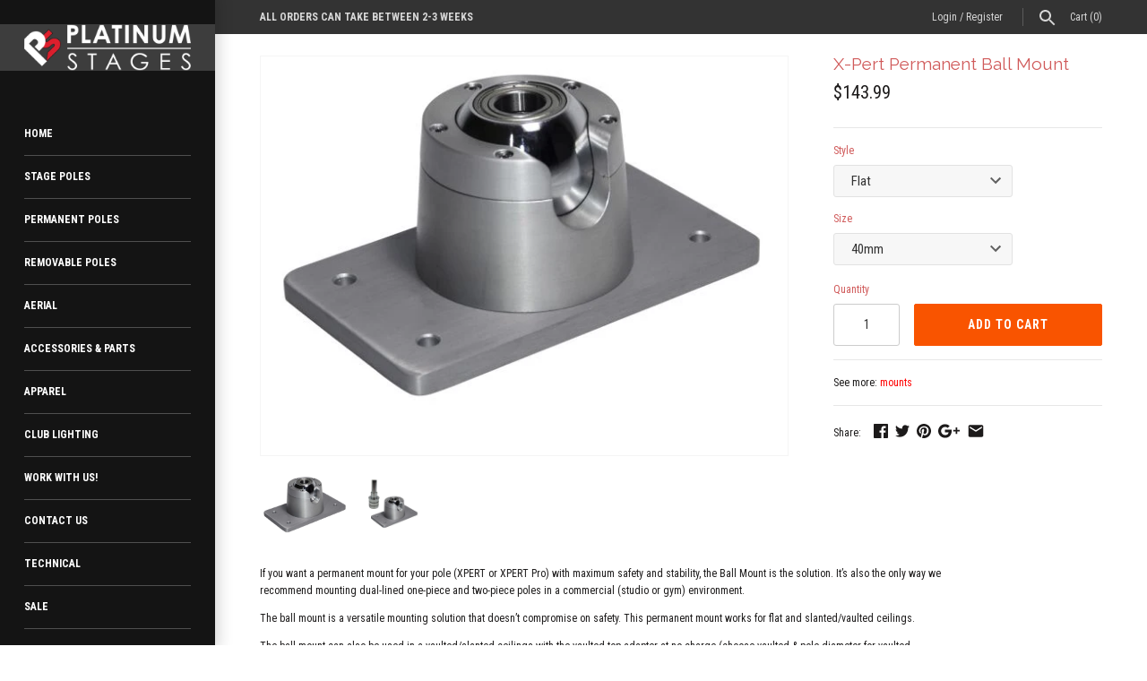

--- FILE ---
content_type: text/html; charset=utf-8
request_url: https://platinumstages.com/products/x-pert-ball-mount
body_size: 18902
content:
<!doctype html>
<html lang="en" class="no-js">
<head>
  <!-- Masonry v3.1.0 -->
  <meta charset="UTF-8">
  <meta http-equiv="X-UA-Compatible" content="IE=edge,chrome=1">
  <meta name="viewport" content="width=device-width, initial-scale=1.0" />
  <meta name="theme-color" content="#3d3d3d">
  
  

  <title>
    X-Pert Permanent Ball Mount &ndash; Platinum Stages
  </title>
  
  <meta name="description" content="If you want a permanent mount for your pole (XPERT or XPERT Pro) with maximum safety and stability, the Ball Mount is the solution. It’s also the only way we recommend mounting dual-lined one-piece and two-piece poles in a commercial (studio or gym) environment. The ball mount is a versatile mounting solution that does" />
  
  <link rel="canonical" href="https://platinumstages.com/products/x-pert-ball-mount" />

      
    <meta property="og:site_name" content="Platinum Stages" />
    
        <meta property="og:image" content="http://platinumstages.com/cdn/shop/products/x-pertvaultedballmountweb_medium.jpg?v=1585854320" />
        <meta property="og:description" content="If you want a permanent mount for your pole (XPERT or XPERT Pro) with maximum safety and stability, the Ball..." />
        <meta property="og:title" content="X-Pert Permanent Ball Mount - Platinum Stages" />
        <meta property="og:type" content="product" />
        <meta property="og:url" content="https://platinumstages.com/products/x-pert-ball-mount" />
    

  




<link href="//fonts.googleapis.com/css?family=Roboto+Condensed:400,600,700,900|Raleway:400,600,700,900|Karla:400,600,700,900|Roboto+Condensed:400,600,700,900" rel="stylesheet" type="text/css" />


  <script>window.performance && window.performance.mark && window.performance.mark('shopify.content_for_header.start');</script><meta id="shopify-digital-wallet" name="shopify-digital-wallet" content="/24014861/digital_wallets/dialog">
<meta name="shopify-checkout-api-token" content="deafcc72558ac53769c9e98c41769c93">
<meta id="in-context-paypal-metadata" data-shop-id="24014861" data-venmo-supported="false" data-environment="production" data-locale="en_US" data-paypal-v4="true" data-currency="USD">
<link rel="alternate" type="application/json+oembed" href="https://platinumstages.com/products/x-pert-ball-mount.oembed">
<script async="async" src="/checkouts/internal/preloads.js?locale=en-US"></script>
<link rel="preconnect" href="https://shop.app" crossorigin="anonymous">
<script async="async" src="https://shop.app/checkouts/internal/preloads.js?locale=en-US&shop_id=24014861" crossorigin="anonymous"></script>
<script id="shopify-features" type="application/json">{"accessToken":"deafcc72558ac53769c9e98c41769c93","betas":["rich-media-storefront-analytics"],"domain":"platinumstages.com","predictiveSearch":true,"shopId":24014861,"locale":"en"}</script>
<script>var Shopify = Shopify || {};
Shopify.shop = "platinum-stages.myshopify.com";
Shopify.locale = "en";
Shopify.currency = {"active":"USD","rate":"1.0"};
Shopify.country = "US";
Shopify.theme = {"name":"Masonry","id":3412000796,"schema_name":"Masonry","schema_version":"3.1.0","theme_store_id":450,"role":"main"};
Shopify.theme.handle = "null";
Shopify.theme.style = {"id":null,"handle":null};
Shopify.cdnHost = "platinumstages.com/cdn";
Shopify.routes = Shopify.routes || {};
Shopify.routes.root = "/";</script>
<script type="module">!function(o){(o.Shopify=o.Shopify||{}).modules=!0}(window);</script>
<script>!function(o){function n(){var o=[];function n(){o.push(Array.prototype.slice.apply(arguments))}return n.q=o,n}var t=o.Shopify=o.Shopify||{};t.loadFeatures=n(),t.autoloadFeatures=n()}(window);</script>
<script>
  window.ShopifyPay = window.ShopifyPay || {};
  window.ShopifyPay.apiHost = "shop.app\/pay";
  window.ShopifyPay.redirectState = null;
</script>
<script id="shop-js-analytics" type="application/json">{"pageType":"product"}</script>
<script defer="defer" async type="module" src="//platinumstages.com/cdn/shopifycloud/shop-js/modules/v2/client.init-shop-cart-sync_BdyHc3Nr.en.esm.js"></script>
<script defer="defer" async type="module" src="//platinumstages.com/cdn/shopifycloud/shop-js/modules/v2/chunk.common_Daul8nwZ.esm.js"></script>
<script type="module">
  await import("//platinumstages.com/cdn/shopifycloud/shop-js/modules/v2/client.init-shop-cart-sync_BdyHc3Nr.en.esm.js");
await import("//platinumstages.com/cdn/shopifycloud/shop-js/modules/v2/chunk.common_Daul8nwZ.esm.js");

  window.Shopify.SignInWithShop?.initShopCartSync?.({"fedCMEnabled":true,"windoidEnabled":true});

</script>
<script>
  window.Shopify = window.Shopify || {};
  if (!window.Shopify.featureAssets) window.Shopify.featureAssets = {};
  window.Shopify.featureAssets['shop-js'] = {"shop-cart-sync":["modules/v2/client.shop-cart-sync_QYOiDySF.en.esm.js","modules/v2/chunk.common_Daul8nwZ.esm.js"],"init-fed-cm":["modules/v2/client.init-fed-cm_DchLp9rc.en.esm.js","modules/v2/chunk.common_Daul8nwZ.esm.js"],"shop-button":["modules/v2/client.shop-button_OV7bAJc5.en.esm.js","modules/v2/chunk.common_Daul8nwZ.esm.js"],"init-windoid":["modules/v2/client.init-windoid_DwxFKQ8e.en.esm.js","modules/v2/chunk.common_Daul8nwZ.esm.js"],"shop-cash-offers":["modules/v2/client.shop-cash-offers_DWtL6Bq3.en.esm.js","modules/v2/chunk.common_Daul8nwZ.esm.js","modules/v2/chunk.modal_CQq8HTM6.esm.js"],"shop-toast-manager":["modules/v2/client.shop-toast-manager_CX9r1SjA.en.esm.js","modules/v2/chunk.common_Daul8nwZ.esm.js"],"init-shop-email-lookup-coordinator":["modules/v2/client.init-shop-email-lookup-coordinator_UhKnw74l.en.esm.js","modules/v2/chunk.common_Daul8nwZ.esm.js"],"pay-button":["modules/v2/client.pay-button_DzxNnLDY.en.esm.js","modules/v2/chunk.common_Daul8nwZ.esm.js"],"avatar":["modules/v2/client.avatar_BTnouDA3.en.esm.js"],"init-shop-cart-sync":["modules/v2/client.init-shop-cart-sync_BdyHc3Nr.en.esm.js","modules/v2/chunk.common_Daul8nwZ.esm.js"],"shop-login-button":["modules/v2/client.shop-login-button_D8B466_1.en.esm.js","modules/v2/chunk.common_Daul8nwZ.esm.js","modules/v2/chunk.modal_CQq8HTM6.esm.js"],"init-customer-accounts-sign-up":["modules/v2/client.init-customer-accounts-sign-up_C8fpPm4i.en.esm.js","modules/v2/client.shop-login-button_D8B466_1.en.esm.js","modules/v2/chunk.common_Daul8nwZ.esm.js","modules/v2/chunk.modal_CQq8HTM6.esm.js"],"init-shop-for-new-customer-accounts":["modules/v2/client.init-shop-for-new-customer-accounts_CVTO0Ztu.en.esm.js","modules/v2/client.shop-login-button_D8B466_1.en.esm.js","modules/v2/chunk.common_Daul8nwZ.esm.js","modules/v2/chunk.modal_CQq8HTM6.esm.js"],"init-customer-accounts":["modules/v2/client.init-customer-accounts_dRgKMfrE.en.esm.js","modules/v2/client.shop-login-button_D8B466_1.en.esm.js","modules/v2/chunk.common_Daul8nwZ.esm.js","modules/v2/chunk.modal_CQq8HTM6.esm.js"],"shop-follow-button":["modules/v2/client.shop-follow-button_CkZpjEct.en.esm.js","modules/v2/chunk.common_Daul8nwZ.esm.js","modules/v2/chunk.modal_CQq8HTM6.esm.js"],"lead-capture":["modules/v2/client.lead-capture_BntHBhfp.en.esm.js","modules/v2/chunk.common_Daul8nwZ.esm.js","modules/v2/chunk.modal_CQq8HTM6.esm.js"],"checkout-modal":["modules/v2/client.checkout-modal_CfxcYbTm.en.esm.js","modules/v2/chunk.common_Daul8nwZ.esm.js","modules/v2/chunk.modal_CQq8HTM6.esm.js"],"shop-login":["modules/v2/client.shop-login_Da4GZ2H6.en.esm.js","modules/v2/chunk.common_Daul8nwZ.esm.js","modules/v2/chunk.modal_CQq8HTM6.esm.js"],"payment-terms":["modules/v2/client.payment-terms_MV4M3zvL.en.esm.js","modules/v2/chunk.common_Daul8nwZ.esm.js","modules/v2/chunk.modal_CQq8HTM6.esm.js"]};
</script>
<script>(function() {
  var isLoaded = false;
  function asyncLoad() {
    if (isLoaded) return;
    isLoaded = true;
    var urls = ["\/\/d1liekpayvooaz.cloudfront.net\/apps\/customizery\/customizery.js?shop=platinum-stages.myshopify.com","https:\/\/chimpstatic.com\/mcjs-connected\/js\/users\/bafe5cd529d9772ac4d8da2a0\/319de716210f8013acc99f63a.js?shop=platinum-stages.myshopify.com","https:\/\/formbuilder.hulkapps.com\/skeletopapp.js?shop=platinum-stages.myshopify.com"];
    for (var i = 0; i < urls.length; i++) {
      var s = document.createElement('script');
      s.type = 'text/javascript';
      s.async = true;
      s.src = urls[i];
      var x = document.getElementsByTagName('script')[0];
      x.parentNode.insertBefore(s, x);
    }
  };
  if(window.attachEvent) {
    window.attachEvent('onload', asyncLoad);
  } else {
    window.addEventListener('load', asyncLoad, false);
  }
})();</script>
<script id="__st">var __st={"a":24014861,"offset":-28800,"reqid":"016efec0-aa83-4330-af6e-4ef11baad514-1768948763","pageurl":"platinumstages.com\/products\/x-pert-ball-mount","u":"d236142a207f","p":"product","rtyp":"product","rid":4555146756193};</script>
<script>window.ShopifyPaypalV4VisibilityTracking = true;</script>
<script id="captcha-bootstrap">!function(){'use strict';const t='contact',e='account',n='new_comment',o=[[t,t],['blogs',n],['comments',n],[t,'customer']],c=[[e,'customer_login'],[e,'guest_login'],[e,'recover_customer_password'],[e,'create_customer']],r=t=>t.map((([t,e])=>`form[action*='/${t}']:not([data-nocaptcha='true']) input[name='form_type'][value='${e}']`)).join(','),a=t=>()=>t?[...document.querySelectorAll(t)].map((t=>t.form)):[];function s(){const t=[...o],e=r(t);return a(e)}const i='password',u='form_key',d=['recaptcha-v3-token','g-recaptcha-response','h-captcha-response',i],f=()=>{try{return window.sessionStorage}catch{return}},m='__shopify_v',_=t=>t.elements[u];function p(t,e,n=!1){try{const o=window.sessionStorage,c=JSON.parse(o.getItem(e)),{data:r}=function(t){const{data:e,action:n}=t;return t[m]||n?{data:e,action:n}:{data:t,action:n}}(c);for(const[e,n]of Object.entries(r))t.elements[e]&&(t.elements[e].value=n);n&&o.removeItem(e)}catch(o){console.error('form repopulation failed',{error:o})}}const l='form_type',E='cptcha';function T(t){t.dataset[E]=!0}const w=window,h=w.document,L='Shopify',v='ce_forms',y='captcha';let A=!1;((t,e)=>{const n=(g='f06e6c50-85a8-45c8-87d0-21a2b65856fe',I='https://cdn.shopify.com/shopifycloud/storefront-forms-hcaptcha/ce_storefront_forms_captcha_hcaptcha.v1.5.2.iife.js',D={infoText:'Protected by hCaptcha',privacyText:'Privacy',termsText:'Terms'},(t,e,n)=>{const o=w[L][v],c=o.bindForm;if(c)return c(t,g,e,D).then(n);var r;o.q.push([[t,g,e,D],n]),r=I,A||(h.body.append(Object.assign(h.createElement('script'),{id:'captcha-provider',async:!0,src:r})),A=!0)});var g,I,D;w[L]=w[L]||{},w[L][v]=w[L][v]||{},w[L][v].q=[],w[L][y]=w[L][y]||{},w[L][y].protect=function(t,e){n(t,void 0,e),T(t)},Object.freeze(w[L][y]),function(t,e,n,w,h,L){const[v,y,A,g]=function(t,e,n){const i=e?o:[],u=t?c:[],d=[...i,...u],f=r(d),m=r(i),_=r(d.filter((([t,e])=>n.includes(e))));return[a(f),a(m),a(_),s()]}(w,h,L),I=t=>{const e=t.target;return e instanceof HTMLFormElement?e:e&&e.form},D=t=>v().includes(t);t.addEventListener('submit',(t=>{const e=I(t);if(!e)return;const n=D(e)&&!e.dataset.hcaptchaBound&&!e.dataset.recaptchaBound,o=_(e),c=g().includes(e)&&(!o||!o.value);(n||c)&&t.preventDefault(),c&&!n&&(function(t){try{if(!f())return;!function(t){const e=f();if(!e)return;const n=_(t);if(!n)return;const o=n.value;o&&e.removeItem(o)}(t);const e=Array.from(Array(32),(()=>Math.random().toString(36)[2])).join('');!function(t,e){_(t)||t.append(Object.assign(document.createElement('input'),{type:'hidden',name:u})),t.elements[u].value=e}(t,e),function(t,e){const n=f();if(!n)return;const o=[...t.querySelectorAll(`input[type='${i}']`)].map((({name:t})=>t)),c=[...d,...o],r={};for(const[a,s]of new FormData(t).entries())c.includes(a)||(r[a]=s);n.setItem(e,JSON.stringify({[m]:1,action:t.action,data:r}))}(t,e)}catch(e){console.error('failed to persist form',e)}}(e),e.submit())}));const S=(t,e)=>{t&&!t.dataset[E]&&(n(t,e.some((e=>e===t))),T(t))};for(const o of['focusin','change'])t.addEventListener(o,(t=>{const e=I(t);D(e)&&S(e,y())}));const B=e.get('form_key'),M=e.get(l),P=B&&M;t.addEventListener('DOMContentLoaded',(()=>{const t=y();if(P)for(const e of t)e.elements[l].value===M&&p(e,B);[...new Set([...A(),...v().filter((t=>'true'===t.dataset.shopifyCaptcha))])].forEach((e=>S(e,t)))}))}(h,new URLSearchParams(w.location.search),n,t,e,['guest_login'])})(!0,!0)}();</script>
<script integrity="sha256-4kQ18oKyAcykRKYeNunJcIwy7WH5gtpwJnB7kiuLZ1E=" data-source-attribution="shopify.loadfeatures" defer="defer" src="//platinumstages.com/cdn/shopifycloud/storefront/assets/storefront/load_feature-a0a9edcb.js" crossorigin="anonymous"></script>
<script crossorigin="anonymous" defer="defer" src="//platinumstages.com/cdn/shopifycloud/storefront/assets/shopify_pay/storefront-65b4c6d7.js?v=20250812"></script>
<script data-source-attribution="shopify.dynamic_checkout.dynamic.init">var Shopify=Shopify||{};Shopify.PaymentButton=Shopify.PaymentButton||{isStorefrontPortableWallets:!0,init:function(){window.Shopify.PaymentButton.init=function(){};var t=document.createElement("script");t.src="https://platinumstages.com/cdn/shopifycloud/portable-wallets/latest/portable-wallets.en.js",t.type="module",document.head.appendChild(t)}};
</script>
<script data-source-attribution="shopify.dynamic_checkout.buyer_consent">
  function portableWalletsHideBuyerConsent(e){var t=document.getElementById("shopify-buyer-consent"),n=document.getElementById("shopify-subscription-policy-button");t&&n&&(t.classList.add("hidden"),t.setAttribute("aria-hidden","true"),n.removeEventListener("click",e))}function portableWalletsShowBuyerConsent(e){var t=document.getElementById("shopify-buyer-consent"),n=document.getElementById("shopify-subscription-policy-button");t&&n&&(t.classList.remove("hidden"),t.removeAttribute("aria-hidden"),n.addEventListener("click",e))}window.Shopify?.PaymentButton&&(window.Shopify.PaymentButton.hideBuyerConsent=portableWalletsHideBuyerConsent,window.Shopify.PaymentButton.showBuyerConsent=portableWalletsShowBuyerConsent);
</script>
<script data-source-attribution="shopify.dynamic_checkout.cart.bootstrap">document.addEventListener("DOMContentLoaded",(function(){function t(){return document.querySelector("shopify-accelerated-checkout-cart, shopify-accelerated-checkout")}if(t())Shopify.PaymentButton.init();else{new MutationObserver((function(e,n){t()&&(Shopify.PaymentButton.init(),n.disconnect())})).observe(document.body,{childList:!0,subtree:!0})}}));
</script>
<link id="shopify-accelerated-checkout-styles" rel="stylesheet" media="screen" href="https://platinumstages.com/cdn/shopifycloud/portable-wallets/latest/accelerated-checkout-backwards-compat.css" crossorigin="anonymous">
<style id="shopify-accelerated-checkout-cart">
        #shopify-buyer-consent {
  margin-top: 1em;
  display: inline-block;
  width: 100%;
}

#shopify-buyer-consent.hidden {
  display: none;
}

#shopify-subscription-policy-button {
  background: none;
  border: none;
  padding: 0;
  text-decoration: underline;
  font-size: inherit;
  cursor: pointer;
}

#shopify-subscription-policy-button::before {
  box-shadow: none;
}

      </style>

<script>window.performance && window.performance.mark && window.performance.mark('shopify.content_for_header.end');</script>
  
  <script>var BOLD = BOLD || {};
    BOLD.products = BOLD.products || {};
    BOLD.variant_lookup = BOLD.variant_lookup || {};BOLD.variant_lookup[31983024373857] ="x-pert-ball-mount";BOLD.variant_lookup[31983024406625] ="x-pert-ball-mount";BOLD.variant_lookup[31983024439393] ="x-pert-ball-mount";BOLD.variant_lookup[31983024472161] ="x-pert-ball-mount";BOLD.products["x-pert-ball-mount"] ={"id":4555146756193,"title":"X-Pert Permanent Ball Mount","handle":"x-pert-ball-mount","description":"\u003cp\u003eIf you want a permanent mount for your pole (XPERT or XPERT Pro) with maximum safety and stability, the Ball Mount is the solution. It’s also the only way we recommend mounting dual-lined one-piece and two-piece poles in a commercial (studio or gym) environment.\u003c\/p\u003e\n\u003cp\u003eThe ball mount is a versatile mounting solution that doesn’t compromise on safety. This permanent mount works for flat and slanted\/vaulted ceilings.\u003c\/p\u003e\n\u003cp\u003e\u003cspan\u003eThe ball mount can also be used in a vaulted\/slanted ceilings with the vaulted top adapter at no charge (choose vaulted \u0026amp; pole diameter for vaulted adapter to be included in your order).\u003c\/span\u003e\u003c\/p\u003e\n\u003cp\u003eThe ball mount is also compatible with our storage system, PoleAway. Ball mount is available in chrome finish and compatible with both 40mm and 45mm diameter poles.\u003c\/p\u003e\n\u003cp\u003eThe ball mount must be installed on a beam\/joist or a solid ceiling. Ball mounts can also be mounted on to truss and I-beams using the truss plate or beam plate respectively (sold separately).\u003c\/p\u003e\n\u003cp\u003e\u003cstrong\u003e** Please note, this product is not compatible with SPORTS poles or Platinum Stages poles.\u003c\/strong\u003e\u003c\/p\u003e\n\u003cp\u003e\u003cstrong\u003e** Screws or bolts are not included with this item. \u003c\/strong\u003e\u003c\/p\u003e","published_at":"2020-04-02T11:41:42","created_at":"2020-04-02T12:05:17","vendor":"Platinum Stages","type":"mounts","tags":[],"price":14399,"price_min":14399,"price_max":16698,"price_varies":true,"compare_at_price":null,"compare_at_price_min":0,"compare_at_price_max":0,"compare_at_price_varies":true,"all_variant_ids":[31983024373857,31983024406625,31983024439393,31983024472161],"variants":[{"id":31983024373857,"product_id":4555146756193,"product_handle":"x-pert-ball-mount","title":"Flat \/ 40mm","option1":"Flat","option2":"40mm","option3":null,"sku":"15BALL40CR","requires_shipping":true,"taxable":true,"featured_image":null,"image_id":null,"available":true,"name":"X-Pert Permanent Ball Mount - Flat \/ 40mm","options":["Flat","40mm"],"price":14399,"weight":2722,"compare_at_price":null,"inventory_quantity":10,"inventory_management":"shopify","inventory_policy":"deny","inventory_in_cart":0,"inventory_remaining":10,"incoming":false,"next_incoming_date":null,"taxable":true,"barcode":""},{"id":31983024406625,"product_id":4555146756193,"product_handle":"x-pert-ball-mount","title":"Flat \/ 45mm","option1":"Flat","option2":"45mm","option3":null,"sku":"15BALL45CR","requires_shipping":true,"taxable":true,"featured_image":null,"image_id":null,"available":true,"name":"X-Pert Permanent Ball Mount - Flat \/ 45mm","options":["Flat","45mm"],"price":14399,"weight":2722,"compare_at_price":null,"inventory_quantity":15,"inventory_management":"shopify","inventory_policy":"deny","inventory_in_cart":0,"inventory_remaining":15,"incoming":false,"next_incoming_date":null,"taxable":true,"barcode":""},{"id":31983024439393,"product_id":4555146756193,"product_handle":"x-pert-ball-mount","title":"Vaulted\/Slanted \/ 40mm","option1":"Vaulted\/Slanted","option2":"40mm","option3":null,"sku":"15BALL40CR+0216BV","requires_shipping":true,"taxable":true,"featured_image":null,"image_id":null,"available":true,"name":"X-Pert Permanent Ball Mount - Vaulted\/Slanted \/ 40mm","options":["Vaulted\/Slanted","40mm"],"price":16698,"weight":2722,"compare_at_price":null,"inventory_quantity":5,"inventory_management":"shopify","inventory_policy":"deny","inventory_in_cart":0,"inventory_remaining":5,"incoming":false,"next_incoming_date":null,"taxable":true,"barcode":""},{"id":31983024472161,"product_id":4555146756193,"product_handle":"x-pert-ball-mount","title":"Vaulted\/Slanted \/ 45mm","option1":"Vaulted\/Slanted","option2":"45mm","option3":null,"sku":"15BALL45CR+0216BV","requires_shipping":true,"taxable":true,"featured_image":null,"image_id":null,"available":true,"name":"X-Pert Permanent Ball Mount - Vaulted\/Slanted \/ 45mm","options":["Vaulted\/Slanted","45mm"],"price":16698,"weight":2722,"compare_at_price":null,"inventory_quantity":5,"inventory_management":"shopify","inventory_policy":"deny","inventory_in_cart":0,"inventory_remaining":5,"incoming":false,"next_incoming_date":null,"taxable":true,"barcode":""}],"available":true,"images":["\/\/platinumstages.com\/cdn\/shop\/products\/x-pertvaultedballmountweb.jpg?v=1585854320","\/\/platinumstages.com\/cdn\/shop\/products\/XXvaultmount-adapter.jpg?v=1585854320"],"featured_image":"\/\/platinumstages.com\/cdn\/shop\/products\/x-pertvaultedballmountweb.jpg?v=1585854320","options":["Style","Size"],"url":"\/products\/x-pert-ball-mount"}</script>
  
  <link href="//platinumstages.com/cdn/shop/t/3/assets/bold.css?v=158197503601476099821507045772" rel="stylesheet" type="text/css" media="all" />

  <link href="//platinumstages.com/cdn/shop/t/3/assets/styles.scss.css?v=109719462267794620911674755634" rel="stylesheet" type="text/css" media="all" />

  

  <script src="//platinumstages.com/cdn/shopifycloud/storefront/assets/themes_support/option_selection-b017cd28.js" type="text/javascript"></script>
  <script src="//ajax.googleapis.com/ajax/libs/jquery/1.8/jquery.min.js" type="text/javascript"></script>
  <script>
    document.documentElement.className = ''; //Remove no-js class
    window.theme = window.theme || {};
    theme.money_format = "${{amount}}";
    theme.money_container = 'span.theme-money';
    theme.productData = {};
  </script>

  <!-- "snippets/judgeme_core.liquid" was not rendered, the associated app was uninstalled -->
<link href="https://monorail-edge.shopifysvc.com" rel="dns-prefetch">
<script>(function(){if ("sendBeacon" in navigator && "performance" in window) {try {var session_token_from_headers = performance.getEntriesByType('navigation')[0].serverTiming.find(x => x.name == '_s').description;} catch {var session_token_from_headers = undefined;}var session_cookie_matches = document.cookie.match(/_shopify_s=([^;]*)/);var session_token_from_cookie = session_cookie_matches && session_cookie_matches.length === 2 ? session_cookie_matches[1] : "";var session_token = session_token_from_headers || session_token_from_cookie || "";function handle_abandonment_event(e) {var entries = performance.getEntries().filter(function(entry) {return /monorail-edge.shopifysvc.com/.test(entry.name);});if (!window.abandonment_tracked && entries.length === 0) {window.abandonment_tracked = true;var currentMs = Date.now();var navigation_start = performance.timing.navigationStart;var payload = {shop_id: 24014861,url: window.location.href,navigation_start,duration: currentMs - navigation_start,session_token,page_type: "product"};window.navigator.sendBeacon("https://monorail-edge.shopifysvc.com/v1/produce", JSON.stringify({schema_id: "online_store_buyer_site_abandonment/1.1",payload: payload,metadata: {event_created_at_ms: currentMs,event_sent_at_ms: currentMs}}));}}window.addEventListener('pagehide', handle_abandonment_event);}}());</script>
<script id="web-pixels-manager-setup">(function e(e,d,r,n,o){if(void 0===o&&(o={}),!Boolean(null===(a=null===(i=window.Shopify)||void 0===i?void 0:i.analytics)||void 0===a?void 0:a.replayQueue)){var i,a;window.Shopify=window.Shopify||{};var t=window.Shopify;t.analytics=t.analytics||{};var s=t.analytics;s.replayQueue=[],s.publish=function(e,d,r){return s.replayQueue.push([e,d,r]),!0};try{self.performance.mark("wpm:start")}catch(e){}var l=function(){var e={modern:/Edge?\/(1{2}[4-9]|1[2-9]\d|[2-9]\d{2}|\d{4,})\.\d+(\.\d+|)|Firefox\/(1{2}[4-9]|1[2-9]\d|[2-9]\d{2}|\d{4,})\.\d+(\.\d+|)|Chrom(ium|e)\/(9{2}|\d{3,})\.\d+(\.\d+|)|(Maci|X1{2}).+ Version\/(15\.\d+|(1[6-9]|[2-9]\d|\d{3,})\.\d+)([,.]\d+|)( \(\w+\)|)( Mobile\/\w+|) Safari\/|Chrome.+OPR\/(9{2}|\d{3,})\.\d+\.\d+|(CPU[ +]OS|iPhone[ +]OS|CPU[ +]iPhone|CPU IPhone OS|CPU iPad OS)[ +]+(15[._]\d+|(1[6-9]|[2-9]\d|\d{3,})[._]\d+)([._]\d+|)|Android:?[ /-](13[3-9]|1[4-9]\d|[2-9]\d{2}|\d{4,})(\.\d+|)(\.\d+|)|Android.+Firefox\/(13[5-9]|1[4-9]\d|[2-9]\d{2}|\d{4,})\.\d+(\.\d+|)|Android.+Chrom(ium|e)\/(13[3-9]|1[4-9]\d|[2-9]\d{2}|\d{4,})\.\d+(\.\d+|)|SamsungBrowser\/([2-9]\d|\d{3,})\.\d+/,legacy:/Edge?\/(1[6-9]|[2-9]\d|\d{3,})\.\d+(\.\d+|)|Firefox\/(5[4-9]|[6-9]\d|\d{3,})\.\d+(\.\d+|)|Chrom(ium|e)\/(5[1-9]|[6-9]\d|\d{3,})\.\d+(\.\d+|)([\d.]+$|.*Safari\/(?![\d.]+ Edge\/[\d.]+$))|(Maci|X1{2}).+ Version\/(10\.\d+|(1[1-9]|[2-9]\d|\d{3,})\.\d+)([,.]\d+|)( \(\w+\)|)( Mobile\/\w+|) Safari\/|Chrome.+OPR\/(3[89]|[4-9]\d|\d{3,})\.\d+\.\d+|(CPU[ +]OS|iPhone[ +]OS|CPU[ +]iPhone|CPU IPhone OS|CPU iPad OS)[ +]+(10[._]\d+|(1[1-9]|[2-9]\d|\d{3,})[._]\d+)([._]\d+|)|Android:?[ /-](13[3-9]|1[4-9]\d|[2-9]\d{2}|\d{4,})(\.\d+|)(\.\d+|)|Mobile Safari.+OPR\/([89]\d|\d{3,})\.\d+\.\d+|Android.+Firefox\/(13[5-9]|1[4-9]\d|[2-9]\d{2}|\d{4,})\.\d+(\.\d+|)|Android.+Chrom(ium|e)\/(13[3-9]|1[4-9]\d|[2-9]\d{2}|\d{4,})\.\d+(\.\d+|)|Android.+(UC? ?Browser|UCWEB|U3)[ /]?(15\.([5-9]|\d{2,})|(1[6-9]|[2-9]\d|\d{3,})\.\d+)\.\d+|SamsungBrowser\/(5\.\d+|([6-9]|\d{2,})\.\d+)|Android.+MQ{2}Browser\/(14(\.(9|\d{2,})|)|(1[5-9]|[2-9]\d|\d{3,})(\.\d+|))(\.\d+|)|K[Aa][Ii]OS\/(3\.\d+|([4-9]|\d{2,})\.\d+)(\.\d+|)/},d=e.modern,r=e.legacy,n=navigator.userAgent;return n.match(d)?"modern":n.match(r)?"legacy":"unknown"}(),u="modern"===l?"modern":"legacy",c=(null!=n?n:{modern:"",legacy:""})[u],f=function(e){return[e.baseUrl,"/wpm","/b",e.hashVersion,"modern"===e.buildTarget?"m":"l",".js"].join("")}({baseUrl:d,hashVersion:r,buildTarget:u}),m=function(e){var d=e.version,r=e.bundleTarget,n=e.surface,o=e.pageUrl,i=e.monorailEndpoint;return{emit:function(e){var a=e.status,t=e.errorMsg,s=(new Date).getTime(),l=JSON.stringify({metadata:{event_sent_at_ms:s},events:[{schema_id:"web_pixels_manager_load/3.1",payload:{version:d,bundle_target:r,page_url:o,status:a,surface:n,error_msg:t},metadata:{event_created_at_ms:s}}]});if(!i)return console&&console.warn&&console.warn("[Web Pixels Manager] No Monorail endpoint provided, skipping logging."),!1;try{return self.navigator.sendBeacon.bind(self.navigator)(i,l)}catch(e){}var u=new XMLHttpRequest;try{return u.open("POST",i,!0),u.setRequestHeader("Content-Type","text/plain"),u.send(l),!0}catch(e){return console&&console.warn&&console.warn("[Web Pixels Manager] Got an unhandled error while logging to Monorail."),!1}}}}({version:r,bundleTarget:l,surface:e.surface,pageUrl:self.location.href,monorailEndpoint:e.monorailEndpoint});try{o.browserTarget=l,function(e){var d=e.src,r=e.async,n=void 0===r||r,o=e.onload,i=e.onerror,a=e.sri,t=e.scriptDataAttributes,s=void 0===t?{}:t,l=document.createElement("script"),u=document.querySelector("head"),c=document.querySelector("body");if(l.async=n,l.src=d,a&&(l.integrity=a,l.crossOrigin="anonymous"),s)for(var f in s)if(Object.prototype.hasOwnProperty.call(s,f))try{l.dataset[f]=s[f]}catch(e){}if(o&&l.addEventListener("load",o),i&&l.addEventListener("error",i),u)u.appendChild(l);else{if(!c)throw new Error("Did not find a head or body element to append the script");c.appendChild(l)}}({src:f,async:!0,onload:function(){if(!function(){var e,d;return Boolean(null===(d=null===(e=window.Shopify)||void 0===e?void 0:e.analytics)||void 0===d?void 0:d.initialized)}()){var d=window.webPixelsManager.init(e)||void 0;if(d){var r=window.Shopify.analytics;r.replayQueue.forEach((function(e){var r=e[0],n=e[1],o=e[2];d.publishCustomEvent(r,n,o)})),r.replayQueue=[],r.publish=d.publishCustomEvent,r.visitor=d.visitor,r.initialized=!0}}},onerror:function(){return m.emit({status:"failed",errorMsg:"".concat(f," has failed to load")})},sri:function(e){var d=/^sha384-[A-Za-z0-9+/=]+$/;return"string"==typeof e&&d.test(e)}(c)?c:"",scriptDataAttributes:o}),m.emit({status:"loading"})}catch(e){m.emit({status:"failed",errorMsg:(null==e?void 0:e.message)||"Unknown error"})}}})({shopId: 24014861,storefrontBaseUrl: "https://platinumstages.com",extensionsBaseUrl: "https://extensions.shopifycdn.com/cdn/shopifycloud/web-pixels-manager",monorailEndpoint: "https://monorail-edge.shopifysvc.com/unstable/produce_batch",surface: "storefront-renderer",enabledBetaFlags: ["2dca8a86"],webPixelsConfigList: [{"id":"1664024856","configuration":"{\"publicKey\":\"pub_0cd7c4316effb845f9eb\",\"apiUrl\":\"https:\\\/\\\/tracking.refersion.com\"}","eventPayloadVersion":"v1","runtimeContext":"STRICT","scriptVersion":"0fb80394591dba97de0fece487c9c5e4","type":"APP","apiClientId":147004,"privacyPurposes":["ANALYTICS","SALE_OF_DATA"],"dataSharingAdjustments":{"protectedCustomerApprovalScopes":["read_customer_email","read_customer_name","read_customer_personal_data"]}},{"id":"shopify-app-pixel","configuration":"{}","eventPayloadVersion":"v1","runtimeContext":"STRICT","scriptVersion":"0450","apiClientId":"shopify-pixel","type":"APP","privacyPurposes":["ANALYTICS","MARKETING"]},{"id":"shopify-custom-pixel","eventPayloadVersion":"v1","runtimeContext":"LAX","scriptVersion":"0450","apiClientId":"shopify-pixel","type":"CUSTOM","privacyPurposes":["ANALYTICS","MARKETING"]}],isMerchantRequest: false,initData: {"shop":{"name":"Platinum Stages","paymentSettings":{"currencyCode":"USD"},"myshopifyDomain":"platinum-stages.myshopify.com","countryCode":"US","storefrontUrl":"https:\/\/platinumstages.com"},"customer":null,"cart":null,"checkout":null,"productVariants":[{"price":{"amount":143.99,"currencyCode":"USD"},"product":{"title":"X-Pert Permanent Ball Mount","vendor":"Platinum Stages","id":"4555146756193","untranslatedTitle":"X-Pert Permanent Ball Mount","url":"\/products\/x-pert-ball-mount","type":"mounts"},"id":"31983024373857","image":{"src":"\/\/platinumstages.com\/cdn\/shop\/products\/x-pertvaultedballmountweb.jpg?v=1585854320"},"sku":"15BALL40CR","title":"Flat \/ 40mm","untranslatedTitle":"Flat \/ 40mm"},{"price":{"amount":143.99,"currencyCode":"USD"},"product":{"title":"X-Pert Permanent Ball Mount","vendor":"Platinum Stages","id":"4555146756193","untranslatedTitle":"X-Pert Permanent Ball Mount","url":"\/products\/x-pert-ball-mount","type":"mounts"},"id":"31983024406625","image":{"src":"\/\/platinumstages.com\/cdn\/shop\/products\/x-pertvaultedballmountweb.jpg?v=1585854320"},"sku":"15BALL45CR","title":"Flat \/ 45mm","untranslatedTitle":"Flat \/ 45mm"},{"price":{"amount":166.98,"currencyCode":"USD"},"product":{"title":"X-Pert Permanent Ball Mount","vendor":"Platinum Stages","id":"4555146756193","untranslatedTitle":"X-Pert Permanent Ball Mount","url":"\/products\/x-pert-ball-mount","type":"mounts"},"id":"31983024439393","image":{"src":"\/\/platinumstages.com\/cdn\/shop\/products\/x-pertvaultedballmountweb.jpg?v=1585854320"},"sku":"15BALL40CR+0216BV","title":"Vaulted\/Slanted \/ 40mm","untranslatedTitle":"Vaulted\/Slanted \/ 40mm"},{"price":{"amount":166.98,"currencyCode":"USD"},"product":{"title":"X-Pert Permanent Ball Mount","vendor":"Platinum Stages","id":"4555146756193","untranslatedTitle":"X-Pert Permanent Ball Mount","url":"\/products\/x-pert-ball-mount","type":"mounts"},"id":"31983024472161","image":{"src":"\/\/platinumstages.com\/cdn\/shop\/products\/x-pertvaultedballmountweb.jpg?v=1585854320"},"sku":"15BALL45CR+0216BV","title":"Vaulted\/Slanted \/ 45mm","untranslatedTitle":"Vaulted\/Slanted \/ 45mm"}],"purchasingCompany":null},},"https://platinumstages.com/cdn","fcfee988w5aeb613cpc8e4bc33m6693e112",{"modern":"","legacy":""},{"shopId":"24014861","storefrontBaseUrl":"https:\/\/platinumstages.com","extensionBaseUrl":"https:\/\/extensions.shopifycdn.com\/cdn\/shopifycloud\/web-pixels-manager","surface":"storefront-renderer","enabledBetaFlags":"[\"2dca8a86\"]","isMerchantRequest":"false","hashVersion":"fcfee988w5aeb613cpc8e4bc33m6693e112","publish":"custom","events":"[[\"page_viewed\",{}],[\"product_viewed\",{\"productVariant\":{\"price\":{\"amount\":143.99,\"currencyCode\":\"USD\"},\"product\":{\"title\":\"X-Pert Permanent Ball Mount\",\"vendor\":\"Platinum Stages\",\"id\":\"4555146756193\",\"untranslatedTitle\":\"X-Pert Permanent Ball Mount\",\"url\":\"\/products\/x-pert-ball-mount\",\"type\":\"mounts\"},\"id\":\"31983024373857\",\"image\":{\"src\":\"\/\/platinumstages.com\/cdn\/shop\/products\/x-pertvaultedballmountweb.jpg?v=1585854320\"},\"sku\":\"15BALL40CR\",\"title\":\"Flat \/ 40mm\",\"untranslatedTitle\":\"Flat \/ 40mm\"}}]]"});</script><script>
  window.ShopifyAnalytics = window.ShopifyAnalytics || {};
  window.ShopifyAnalytics.meta = window.ShopifyAnalytics.meta || {};
  window.ShopifyAnalytics.meta.currency = 'USD';
  var meta = {"product":{"id":4555146756193,"gid":"gid:\/\/shopify\/Product\/4555146756193","vendor":"Platinum Stages","type":"mounts","handle":"x-pert-ball-mount","variants":[{"id":31983024373857,"price":14399,"name":"X-Pert Permanent Ball Mount - Flat \/ 40mm","public_title":"Flat \/ 40mm","sku":"15BALL40CR"},{"id":31983024406625,"price":14399,"name":"X-Pert Permanent Ball Mount - Flat \/ 45mm","public_title":"Flat \/ 45mm","sku":"15BALL45CR"},{"id":31983024439393,"price":16698,"name":"X-Pert Permanent Ball Mount - Vaulted\/Slanted \/ 40mm","public_title":"Vaulted\/Slanted \/ 40mm","sku":"15BALL40CR+0216BV"},{"id":31983024472161,"price":16698,"name":"X-Pert Permanent Ball Mount - Vaulted\/Slanted \/ 45mm","public_title":"Vaulted\/Slanted \/ 45mm","sku":"15BALL45CR+0216BV"}],"remote":false},"page":{"pageType":"product","resourceType":"product","resourceId":4555146756193,"requestId":"016efec0-aa83-4330-af6e-4ef11baad514-1768948763"}};
  for (var attr in meta) {
    window.ShopifyAnalytics.meta[attr] = meta[attr];
  }
</script>
<script class="analytics">
  (function () {
    var customDocumentWrite = function(content) {
      var jquery = null;

      if (window.jQuery) {
        jquery = window.jQuery;
      } else if (window.Checkout && window.Checkout.$) {
        jquery = window.Checkout.$;
      }

      if (jquery) {
        jquery('body').append(content);
      }
    };

    var hasLoggedConversion = function(token) {
      if (token) {
        return document.cookie.indexOf('loggedConversion=' + token) !== -1;
      }
      return false;
    }

    var setCookieIfConversion = function(token) {
      if (token) {
        var twoMonthsFromNow = new Date(Date.now());
        twoMonthsFromNow.setMonth(twoMonthsFromNow.getMonth() + 2);

        document.cookie = 'loggedConversion=' + token + '; expires=' + twoMonthsFromNow;
      }
    }

    var trekkie = window.ShopifyAnalytics.lib = window.trekkie = window.trekkie || [];
    if (trekkie.integrations) {
      return;
    }
    trekkie.methods = [
      'identify',
      'page',
      'ready',
      'track',
      'trackForm',
      'trackLink'
    ];
    trekkie.factory = function(method) {
      return function() {
        var args = Array.prototype.slice.call(arguments);
        args.unshift(method);
        trekkie.push(args);
        return trekkie;
      };
    };
    for (var i = 0; i < trekkie.methods.length; i++) {
      var key = trekkie.methods[i];
      trekkie[key] = trekkie.factory(key);
    }
    trekkie.load = function(config) {
      trekkie.config = config || {};
      trekkie.config.initialDocumentCookie = document.cookie;
      var first = document.getElementsByTagName('script')[0];
      var script = document.createElement('script');
      script.type = 'text/javascript';
      script.onerror = function(e) {
        var scriptFallback = document.createElement('script');
        scriptFallback.type = 'text/javascript';
        scriptFallback.onerror = function(error) {
                var Monorail = {
      produce: function produce(monorailDomain, schemaId, payload) {
        var currentMs = new Date().getTime();
        var event = {
          schema_id: schemaId,
          payload: payload,
          metadata: {
            event_created_at_ms: currentMs,
            event_sent_at_ms: currentMs
          }
        };
        return Monorail.sendRequest("https://" + monorailDomain + "/v1/produce", JSON.stringify(event));
      },
      sendRequest: function sendRequest(endpointUrl, payload) {
        // Try the sendBeacon API
        if (window && window.navigator && typeof window.navigator.sendBeacon === 'function' && typeof window.Blob === 'function' && !Monorail.isIos12()) {
          var blobData = new window.Blob([payload], {
            type: 'text/plain'
          });

          if (window.navigator.sendBeacon(endpointUrl, blobData)) {
            return true;
          } // sendBeacon was not successful

        } // XHR beacon

        var xhr = new XMLHttpRequest();

        try {
          xhr.open('POST', endpointUrl);
          xhr.setRequestHeader('Content-Type', 'text/plain');
          xhr.send(payload);
        } catch (e) {
          console.log(e);
        }

        return false;
      },
      isIos12: function isIos12() {
        return window.navigator.userAgent.lastIndexOf('iPhone; CPU iPhone OS 12_') !== -1 || window.navigator.userAgent.lastIndexOf('iPad; CPU OS 12_') !== -1;
      }
    };
    Monorail.produce('monorail-edge.shopifysvc.com',
      'trekkie_storefront_load_errors/1.1',
      {shop_id: 24014861,
      theme_id: 3412000796,
      app_name: "storefront",
      context_url: window.location.href,
      source_url: "//platinumstages.com/cdn/s/trekkie.storefront.cd680fe47e6c39ca5d5df5f0a32d569bc48c0f27.min.js"});

        };
        scriptFallback.async = true;
        scriptFallback.src = '//platinumstages.com/cdn/s/trekkie.storefront.cd680fe47e6c39ca5d5df5f0a32d569bc48c0f27.min.js';
        first.parentNode.insertBefore(scriptFallback, first);
      };
      script.async = true;
      script.src = '//platinumstages.com/cdn/s/trekkie.storefront.cd680fe47e6c39ca5d5df5f0a32d569bc48c0f27.min.js';
      first.parentNode.insertBefore(script, first);
    };
    trekkie.load(
      {"Trekkie":{"appName":"storefront","development":false,"defaultAttributes":{"shopId":24014861,"isMerchantRequest":null,"themeId":3412000796,"themeCityHash":"17648742785280338441","contentLanguage":"en","currency":"USD","eventMetadataId":"8185ab43-02aa-4d6f-bed2-a31bb2a518b2"},"isServerSideCookieWritingEnabled":true,"monorailRegion":"shop_domain","enabledBetaFlags":["65f19447"]},"Session Attribution":{},"S2S":{"facebookCapiEnabled":false,"source":"trekkie-storefront-renderer","apiClientId":580111}}
    );

    var loaded = false;
    trekkie.ready(function() {
      if (loaded) return;
      loaded = true;

      window.ShopifyAnalytics.lib = window.trekkie;

      var originalDocumentWrite = document.write;
      document.write = customDocumentWrite;
      try { window.ShopifyAnalytics.merchantGoogleAnalytics.call(this); } catch(error) {};
      document.write = originalDocumentWrite;

      window.ShopifyAnalytics.lib.page(null,{"pageType":"product","resourceType":"product","resourceId":4555146756193,"requestId":"016efec0-aa83-4330-af6e-4ef11baad514-1768948763","shopifyEmitted":true});

      var match = window.location.pathname.match(/checkouts\/(.+)\/(thank_you|post_purchase)/)
      var token = match? match[1]: undefined;
      if (!hasLoggedConversion(token)) {
        setCookieIfConversion(token);
        window.ShopifyAnalytics.lib.track("Viewed Product",{"currency":"USD","variantId":31983024373857,"productId":4555146756193,"productGid":"gid:\/\/shopify\/Product\/4555146756193","name":"X-Pert Permanent Ball Mount - Flat \/ 40mm","price":"143.99","sku":"15BALL40CR","brand":"Platinum Stages","variant":"Flat \/ 40mm","category":"mounts","nonInteraction":true,"remote":false},undefined,undefined,{"shopifyEmitted":true});
      window.ShopifyAnalytics.lib.track("monorail:\/\/trekkie_storefront_viewed_product\/1.1",{"currency":"USD","variantId":31983024373857,"productId":4555146756193,"productGid":"gid:\/\/shopify\/Product\/4555146756193","name":"X-Pert Permanent Ball Mount - Flat \/ 40mm","price":"143.99","sku":"15BALL40CR","brand":"Platinum Stages","variant":"Flat \/ 40mm","category":"mounts","nonInteraction":true,"remote":false,"referer":"https:\/\/platinumstages.com\/products\/x-pert-ball-mount"});
      }
    });


        var eventsListenerScript = document.createElement('script');
        eventsListenerScript.async = true;
        eventsListenerScript.src = "//platinumstages.com/cdn/shopifycloud/storefront/assets/shop_events_listener-3da45d37.js";
        document.getElementsByTagName('head')[0].appendChild(eventsListenerScript);

})();</script>
<script
  defer
  src="https://platinumstages.com/cdn/shopifycloud/perf-kit/shopify-perf-kit-3.0.4.min.js"
  data-application="storefront-renderer"
  data-shop-id="24014861"
  data-render-region="gcp-us-central1"
  data-page-type="product"
  data-theme-instance-id="3412000796"
  data-theme-name="Masonry"
  data-theme-version="3.1.0"
  data-monorail-region="shop_domain"
  data-resource-timing-sampling-rate="10"
  data-shs="true"
  data-shs-beacon="true"
  data-shs-export-with-fetch="true"
  data-shs-logs-sample-rate="1"
  data-shs-beacon-endpoint="https://platinumstages.com/api/collect"
></script>
</head>

<body class="template-product">
  
  
  
  <div class="bodywrap cf">
    
    <div id="shopify-section-header" class="shopify-section">

<div data-section-type="header-section">
  
  <div class="page-header cf">
    <div class="page-header__inner">
      <a class="nav-toggle" href="#"><svg fill="#000000" height="24" viewBox="0 0 24 24" width="24" xmlns="http://www.w3.org/2000/svg">
    <path d="M0 0h24v24H0z" fill="none"/>
    <path d="M3 18h18v-2H3v2zm0-5h18v-2H3v2zm0-7v2h18V6H3z"/>
</svg></a>

      <div class="shoplogo with-margin">
        <a href="/" title="Platinum Stages">
          
          <span class="logoimg"><img src="//platinumstages.com/cdn/shop/files/PSLOGO_LogoWhite_480x.png?v=1613676395" alt="Platinum Stages" /></span>
          
        </a>
      </div>
      
      
      <span class="store-message store-message--upper">
        <a href="http://platinumstages.com/apps/productbuilder/custom-cut-permanent-pole-quote">
        ALL ORDERS CAN TAKE BETWEEN 2-3 WEEKS
        </a>
      </span>
      

      
      <span class="account-links">
        
        <a href="/account/login" id="customer_login_link">Login</a> /
        <a href="/account/register" id="customer_register_link">Register</a>
        
      </span>
      

      <span class="search-and-cart">
        <a class="search desktop-only" href="/search"><svg fill="#000000" height="24" viewBox="0 0 24 24" width="24" xmlns="http://www.w3.org/2000/svg">
  <title>Search</title>
  <path d="M15.5 14h-.79l-.28-.27C15.41 12.59 16 11.11 16 9.5 16 5.91 13.09 3 9.5 3S3 5.91 3 9.5 5.91 16 9.5 16c1.61 0 3.09-.59 4.23-1.57l.27.28v.79l5 4.99L20.49 19l-4.99-5zm-6 0C7.01 14 5 11.99 5 9.5S7.01 5 9.5 5 14 7.01 14 9.5 11.99 14 9.5 14z"/>
  <path d="M0 0h24v24H0z" fill="none"/>
</svg></a>

        <span class="cartsummary">
          <span class="cartsummary__inner">
            <a href="/cart">
              <span class="title">Cart</span>
              <span class="numitems">(0)</span>
            </a>

            <span class="desktop-only">
              
            </span>
          </span>
        </span>
      </span>
    </div>
    
    
    <span class="store-message store-message--lower">
      <a href="http://platinumstages.com/apps/productbuilder/custom-cut-permanent-pole-quote">
      ALL ORDERS CAN TAKE BETWEEN 2-3 WEEKS
      </a>
    </span>
    
  </div>
  
  <div id="navbar" class="nav-style-out" data-section-type="sidebar-section">
    <div id="navpanel">
      <div class="shoplogo with-margin">
        <a href="/" title="Platinum Stages">
          
          <span class="logoimg"><img src="//platinumstages.com/cdn/shop/files/PSLOGO_LogoWhite_480x.png?v=1613676395" alt="Platinum Stages" /></span>
          
        </a>
      </div>

      <div class="mobile-only search-box">
        <form name="search" action="/search">
          <input type="hidden" name="type" value="product" />
          <input type="text" name="q" placeholder="Search" value="" />
          <button type="submit" class="plain"><svg fill="#000000" height="24" viewBox="0 0 24 24" width="24" xmlns="http://www.w3.org/2000/svg">
  <title>Search</title>
  <path d="M15.5 14h-.79l-.28-.27C15.41 12.59 16 11.11 16 9.5 16 5.91 13.09 3 9.5 3S3 5.91 3 9.5 5.91 16 9.5 16c1.61 0 3.09-.59 4.23-1.57l.27.28v.79l5 4.99L20.49 19l-4.99-5zm-6 0C7.01 14 5 11.99 5 9.5S7.01 5 9.5 5 14 7.01 14 9.5 11.99 14 9.5 14z"/>
  <path d="M0 0h24v24H0z" fill="none"/>
</svg></button>
        </form>
      </div>

      <div class="mainnav">
        
<div class="tier1">
  <a class="back" href="#"><svg fill="#000000" height="24" viewBox="0 0 24 24" width="24" xmlns="http://www.w3.org/2000/svg">
  <title>Left</title>
  <path d="M15.41 16.09l-4.58-4.59 4.58-4.59L14 5.5l-6 6 6 6z"/><path d="M0-.5h24v24H0z" fill="none"/>
</svg></a>

  <ul>
    
    
    
    

    



    

    <li class="">
      <a class="tier1title" href="/">Home</a>
      
    
    
    </li>
    
    
    
    

    



    

    <li class="">
      <a class="tier1title" href="/collections/stage-poles">Stage Poles</a>
      
    
    
    </li>
    
    
    
    

    



    

    <li class="">
      <a class="tier1title" href="/collections/permanent-competition-poles">Permanent Poles</a>
      
    
    <div class="tier2">
      <div><div class="tier-title">Permanent Poles</div></div>
      <ul>
        
        
        

        



        
        <li class="">
          <a href="/collections/spin-poles">Spin Poles</a>
          
        
        
        </li>
        
        
        

        



        
        <li class="">
          <a href="/products/permanent-static-pole-10-ft-under">Static Only Poles</a>
          
        
        
        </li>
        
        
        

        



        
        <li class="">
          <a href="http://platinumstages.com/apps/productbuilder/custom-cut-permanent-pole-quote">Custom Pole Quote </a>
          
        
        
        </li>
        
      </ul>
    </div>
    
    
    </li>
    
    
    
    

    



    

    <li class="">
      <a class="tier1title" href="/collections/removable-pole">Removable Poles</a>
      
    
    
    </li>
    
    
    
    

    



    

    <li class="">
      <a class="tier1title" href="/collections/aerial">Aerial </a>
      
    
    
    </li>
    
    
    
    

    



    

    <li class="">
      <a class="tier1title" href="/collections/accessories-parts">Accessories & Parts</a>
      
    
    <div class="tier2">
      <div><div class="tier-title">Accessories & Parts</div></div>
      <ul>
        
        
        

        



        
        <li class="">
          <a href="/collections/locking-pins">Locking Pins</a>
          
        
        
        </li>
        
        
        

        



        
        <li class="">
          <a href="https://platinumstages.com/collections/instructional-dvds">Instructional DVDs</a>
          
        
        
        </li>
        
        
        

        



        
        <li class="">
          <a href="/collections/accessories">Permanent Mounts</a>
          
        
        
        </li>
        
        
        

        



        
        <li class="">
          <a href="/collections/pole-bases">Pole Bases</a>
          
        
        
        </li>
        
        
        

        



        
        <li class="">
          <a href="/collections/grip-aid">Grip Aids</a>
          
        
        
        </li>
        
      </ul>
    </div>
    
    
    </li>
    
    
    
    

    



    

    <li class="">
      <a class="tier1title" href="/collections/apparel">Apparel</a>
      
    
    
    </li>
    
    
    
    

    



    

    <li class="">
      <a class="tier1title" href="https://platinumstages.com/collections/lighting">Club Lighting</a>
      
    
    
    </li>
    
    
    
    

    



    

    <li class="">
      <a class="tier1title" href="/pages/affiliate-program">Work With Us!</a>
      
    
    <div class="tier2">
      <div><div class="tier-title">Work With Us!</div></div>
      <ul>
        
        
        

        



        
        <li class="">
          <a href="/pages/sponsorships">Sponsorships</a>
          
        
        
        </li>
        
        
        

        



        
        <li class="">
          <a href="/pages/affiliate-program">Affiliate Program</a>
          
        
        
        </li>
        
      </ul>
    </div>
    
    
    </li>
    
    
    
    

    



    

    <li class="">
      <a class="tier1title" href="/pages/contact-us">Contact us</a>
      
    
    <div class="tier2">
      <div><div class="tier-title">Contact us</div></div>
      <ul>
        
        
        

        



        
        <li class="">
          <a href="/pages/faq">FAQ</a>
          
        
        
        </li>
        
      </ul>
    </div>
    
    
    </li>
    
    
    
    

    



    

    <li class="">
      <a class="tier1title" href="/pages/technical-information-downloads">Technical</a>
      
    
    
    </li>
    
    
    
    

    



    

    <li class="">
      <a class="tier1title" href="/collections/sale">SALE</a>
      
    
    
    </li>
    
  </ul>
  
  
</div>
      </div>
    </div>
  </div>
  
</div>




</div>
    
    <div id="content">
      

<div id="shopify-section-product-template" class="shopify-section">
<div itemscope itemtype="http://schema.org/Product" data-section-type="product-template">
  <meta itemprop="url" content="https://platinumstages.com/products/x-pert-ball-mount" />
  <meta itemprop="image" content="http://platinumstages.com/cdn/shop/products/x-pertvaultedballmountweb_grande.jpg?v=1585854320" />

  
  <div id="crumbregion" class="">
    
    <div class="crumbs desktop-only">
      
    </div>
  </div>
  
  <!-- "snippets/judgeme_widgets.liquid" was not rendered, the associated app was uninstalled -->
    <div class="product-container cf">
        <div class="product-gallery ">
          <div class="swiper-container gallery-top">
            <div class="swiper-wrapper">
              
              <div class="swiper-slide" data-featured="true">
                <a href="//platinumstages.com/cdn/shop/products/x-pertvaultedballmountweb_2048x.jpg?v=1585854320" title="X-Pert Permanent Ball Mount" data-full-size-src="//platinumstages.com/cdn/shop/products/x-pertvaultedballmountweb.jpg?v=1585854320">
                  <img src="//platinumstages.com/cdn/shop/products/x-pertvaultedballmountweb_1024x.jpg?v=1585854320" alt="X-Pert Permanent Ball Mount" />
                </a>
              </div>
              
              <div class="swiper-slide" >
                <a href="//platinumstages.com/cdn/shop/products/XXvaultmount-adapter_2048x.jpg?v=1585854320" title="X-Pert Permanent Ball Mount" data-full-size-src="//platinumstages.com/cdn/shop/products/XXvaultmount-adapter.jpg?v=1585854320">
                  <img src="//platinumstages.com/cdn/shop/products/XXvaultmount-adapter_1024x.jpg?v=1585854320" alt="X-Pert Permanent Ball Mount" />
                </a>
              </div>
              
            </div>
            <div class="swiper-button-prev"><svg viewBox="0 0 24 24" height="24" width="24" xmlns="http://www.w3.org/2000/svg">
  <title>Left</title>
  <path d="M14.298 18.187l1.061-1.061-5.127-5.126 5.127-5.126-1.061-1.061-6.187 6.187z"></path>
</svg></div>
            <div class="swiper-button-next"><svg viewBox="0 0 24 24" height="24" width="24" xmlns="http://www.w3.org/2000/svg">
  <title>Right</title>
  <path d="M9.702 18.187l-1.061-1.061 5.127-5.126-5.127-5.126 1.061-1.061 6.187 6.187z"></path>
</svg></div>
          </div>
          <div class="gallery-thumbs">
            
            <a href="#"><img src="//platinumstages.com/cdn/shop/products/x-pertvaultedballmountweb_1024x.jpg?v=1585854320" alt="X-Pert Permanent Ball Mount" /></a>
            
            <a href="#"><img src="//platinumstages.com/cdn/shop/products/XXvaultmount-adapter_1024x.jpg?v=1585854320" alt="X-Pert Permanent Ball Mount" /></a>
            
          </div>
        </div><!-- /.product-gallery -->
        
        <div class="product-info">
            <div class="inner">
                





                <div class="majorinfo ">
                  

                  <h1 class="product-title" itemprop="name">X-Pert Permanent Ball Mount</h1>

                  <div class="pricearea" itemprop="offers" itemscope itemtype="http://schema.org/Offer">
                    <meta itemprop="price" content="143.99" />
                    <meta itemprop="priceCurrency" content="USD" />
                    
                    <link itemprop="availability" href="http://schema.org/InStock" />
                    
                    
                    
                    <span class="price theme-money">$143.99</span>
                  </div>
                  
                  <div class="product-classification">
                    

                    
                  </div>
                </div>
                
                <form class="product-form" action="/cart/add" method="post" enctype="multipart/form-data" data-product-id="4555146756193" data-enable-history-state="true" data-ajax="true">
                  <div class="productoptions section">
                    
                    <div class="inputrow">
                      
                      <div class="option-selectors">
                        
                        <div class="selector-wrapper cf">
                          <label  for="option-style">
                            Style
                          </label>
                          <select id="option-style">
                            
                            <option value="Flat" selected>
                              Flat
                            </option>
                            
                            <option value="Vaulted/Slanted" >
                              Vaulted/Slanted
                            </option>
                            
                          </select>
                        </div>
                        
                        <div class="selector-wrapper cf">
                          <label  for="option-size">
                            Size
                          </label>
                          <select id="option-size">
                            
                            <option value="40mm" selected>
                              40mm
                            </option>
                            
                            <option value="45mm" >
                              45mm
                            </option>
                            
                          </select>
                        </div>
                        
                      </div>

                      <select name="id" class="original-selector">
                        
                        <option value="31983024373857"  selected="selected">Flat / 40mm</option>
                        
                        <option value="31983024406625" >Flat / 45mm</option>
                        
                        <option value="31983024439393" >Vaulted/Slanted / 40mm</option>
                        
                        <option value="31983024472161" >Vaulted/Slanted / 45mm</option>
                        
                      </select>
                      
                    </div>
                   
                        
                    

                    <div>
                      <label for="quantity">Quantity</label>
                      <div class="quantadd">
                        <input id="quantity" name="quantity" value="1" size="2" />
                        <button type="submit" name="add" id="add-to-cart">Add to cart</button>
                      </div>
                    </div>
                  </div><!-- /.options -->
          
                  
                  <div class="backorder hidden">
                    <p><span class="selected-variant"></span> is backordered. We will ship it separately in 10 to 15 days.</p>
                  </div>
                  
                </form>

              
            
              
              
                
                
              
              
              
              
              
              
                
                <div class="morelinks section">
                  
                  <div class="contentsection">See more: <a href="/collections/types?q=mounts" title="mounts">mounts</a></div>
                  
                  
                </div><!-- /.morelinks -->
                
                
                <div class="social sharing">
    <span class="label">Share:</span>
    
  

  
  
  <ul>

    <li class="facebook"><a title="Share on Facebook" target="_blank" href="https://www.facebook.com/sharer/sharer.php?u=https://platinumstages.com/products/x-pert-ball-mount"><svg width="48px" height="48px" viewBox="0 0 48 48" version="1.1" xmlns="http://www.w3.org/2000/svg" xmlns:xlink="http://www.w3.org/1999/xlink">
    <title>Facebook</title>
    <defs></defs>
    <g id="Icons" stroke="none" stroke-width="1" fill="none" fill-rule="evenodd">
        <g id="Black" transform="translate(-325.000000, -295.000000)" fill="#000000">
            <path d="M350.638355,343 L327.649232,343 C326.185673,343 325,341.813592 325,340.350603 L325,297.649211 C325,296.18585 326.185859,295 327.649232,295 L370.350955,295 C371.813955,295 373,296.18585 373,297.649211 L373,340.350603 C373,341.813778 371.813769,343 370.350955,343 L358.119305,343 L358.119305,324.411755 L364.358521,324.411755 L365.292755,317.167586 L358.119305,317.167586 L358.119305,312.542641 C358.119305,310.445287 358.701712,309.01601 361.70929,309.01601 L365.545311,309.014333 L365.545311,302.535091 C364.881886,302.446808 362.604784,302.24957 359.955552,302.24957 C354.424834,302.24957 350.638355,305.625526 350.638355,311.825209 L350.638355,317.167586 L344.383122,317.167586 L344.383122,324.411755 L350.638355,324.411755 L350.638355,343 L350.638355,343 Z" id="Facebook"></path>
        </g>
        <g id="Credit" transform="translate(-1417.000000, -472.000000)"></g>
    </g>
</svg></a></li>

    <li class="twitter"><a title="Share on Twitter" target="_blank" href="https://twitter.com/intent/tweet?text=Check%20out%20X-Pert%20Permanent%20Ball%20Mount: https://platinumstages.com/products/x-pert-ball-mount"><svg width="48px" height="40px" viewBox="0 0 48 40" version="1.1" xmlns="http://www.w3.org/2000/svg" xmlns:xlink="http://www.w3.org/1999/xlink">
    <title>Twitter</title>
    <defs></defs>
    <g id="Icons" stroke="none" stroke-width="1" fill="none" fill-rule="evenodd">
        <g id="Black" transform="translate(-240.000000, -299.000000)" fill="#000000">
            <path d="M288,303.735283 C286.236309,304.538462 284.337383,305.081618 282.345483,305.324305 C284.379644,304.076201 285.940482,302.097147 286.675823,299.739617 C284.771263,300.895269 282.666667,301.736006 280.418384,302.18671 C278.626519,300.224991 276.065504,299 273.231203,299 C267.796443,299 263.387216,303.521488 263.387216,309.097508 C263.387216,309.88913 263.471738,310.657638 263.640782,311.397255 C255.456242,310.975442 248.201444,306.959552 243.341433,300.843265 C242.493397,302.339834 242.008804,304.076201 242.008804,305.925244 C242.008804,309.426869 243.747139,312.518238 246.389857,314.329722 C244.778306,314.280607 243.256911,313.821235 241.9271,313.070061 L241.9271,313.194294 C241.9271,318.08848 245.322064,322.17082 249.8299,323.095341 C249.004402,323.33225 248.133826,323.450704 247.235077,323.450704 C246.601162,323.450704 245.981335,323.390033 245.381229,323.271578 C246.634971,327.28169 250.269414,330.2026 254.580032,330.280607 C251.210424,332.99061 246.961789,334.605634 242.349709,334.605634 C241.555203,334.605634 240.769149,334.559408 240,334.466956 C244.358514,337.327194 249.53689,339 255.095615,339 C273.211481,339 283.114633,323.615385 283.114633,310.270495 C283.114633,309.831347 283.106181,309.392199 283.089276,308.961719 C285.013559,307.537378 286.684275,305.760563 288,303.735283" id="Twitter"></path>
        </g>
        <g id="Credit" transform="translate(-1332.000000, -476.000000)"></g>
    </g>
</svg></a></li>

    
    <li class="pinterest"><a title="Pin the main image" target="_blank" href="//pinterest.com/pin/create/button/?url=https://platinumstages.com/products/x-pert-ball-mount&amp;media=http://platinumstages.com/cdn/shop/products/x-pertvaultedballmountweb.jpg?v=1585854320&amp;description=X-Pert%20Permanent%20Ball%20Mount"><svg width="48px" height="48px" viewBox="0 0 48 48" version="1.1" xmlns="http://www.w3.org/2000/svg" xmlns:xlink="http://www.w3.org/1999/xlink">
    <title>Pinterest</title>
    <defs></defs>
    <g id="Icons" stroke="none" stroke-width="1" fill="none" fill-rule="evenodd">
        <g id="Black" transform="translate(-407.000000, -295.000000)" fill="#000000">
            <path d="M431.001411,295 C417.747575,295 407,305.744752 407,319.001411 C407,328.826072 412.910037,337.270594 421.368672,340.982007 C421.300935,339.308344 421.357382,337.293173 421.78356,335.469924 C422.246428,333.522491 424.871229,322.393897 424.871229,322.393897 C424.871229,322.393897 424.106368,320.861351 424.106368,318.59499 C424.106368,315.038808 426.169518,312.38296 428.73505,312.38296 C430.91674,312.38296 431.972306,314.022755 431.972306,315.987123 C431.972306,318.180102 430.572411,321.462515 429.852708,324.502205 C429.251543,327.050803 431.128418,329.125243 433.640325,329.125243 C438.187158,329.125243 441.249427,323.285765 441.249427,316.36532 C441.249427,311.10725 437.707356,307.170048 431.263891,307.170048 C423.985006,307.170048 419.449462,312.59746 419.449462,318.659905 C419.449462,320.754101 420.064738,322.227377 421.029988,323.367613 C421.475922,323.895396 421.535191,324.104251 421.374316,324.708238 C421.261422,325.145705 420.996119,326.21256 420.886047,326.633092 C420.725172,327.239901 420.23408,327.460046 419.686541,327.234256 C416.330746,325.865408 414.769977,322.193509 414.769977,318.064385 C414.769977,311.248368 420.519139,303.069148 431.921503,303.069148 C441.085729,303.069148 447.117128,309.704533 447.117128,316.819721 C447.117128,326.235138 441.884459,333.268478 434.165285,333.268478 C431.577174,333.268478 429.138649,331.868584 428.303228,330.279591 C428.303228,330.279591 426.908979,335.808608 426.615452,336.875463 C426.107426,338.724114 425.111131,340.575587 424.199506,342.014994 C426.358617,342.652849 428.63909,343 431.001411,343 C444.255248,343 455,332.255248 455,319.001411 C455,305.744752 444.255248,295 431.001411,295" id="Pinterest"></path>
        </g>
        <g id="Credit" transform="translate(-1499.000000, -472.000000)"></g>
    </g>
</svg></a></li>
    

    <li class="google"><a title="Share on Google+" target="_blank" href="https://plus.google.com/share?url=https://platinumstages.com/products/x-pert-ball-mount"><svg width="66px" height="42px" viewBox="0 0 66 42" version="1.1" xmlns="http://www.w3.org/2000/svg" xmlns:xlink="http://www.w3.org/1999/xlink">
    <title>GooglePlus</title>
    <defs></defs>
    <g id="Icons" stroke="none" stroke-width="1" fill="none" fill-rule="evenodd">
        <g id="Black" transform="translate(-726.000000, -298.000000)" fill="#000000">
            <path d="M784.735849,315.257426 L784.735849,307.980198 L779.54717,307.980198 L779.54717,315.257426 L772.075472,315.257426 L772.075472,320.455446 L779.54717,320.455446 L779.54717,327.940594 L784.735849,327.940594 L784.735849,320.455446 L792,320.455446 L792,315.257426 L784.735849,315.257426 L784.735849,315.257426 Z M746.962264,314.841584 L746.962264,323.158416 C746.962264,323.158416 755.015925,323.147604 758.29517,323.147604 C756.519396,328.539198 753.758189,331.475248 746.962264,331.475248 C740.084774,331.475248 734.716981,325.889871 734.716981,319 C734.716981,312.110129 740.084774,306.524752 746.962264,306.524752 C750.598491,306.524752 752.946887,307.805129 755.101019,309.589713 C756.825321,307.862307 756.681283,307.616129 761.068208,303.465822 C757.344189,300.070059 752.394604,298 746.962264,298 C735.385075,298 726,307.40197 726,319 C726,330.597822 735.385075,340 746.962264,340 C764.266925,340 768.496528,324.90495 767.09434,314.841584 L746.962264,314.841584 L746.962264,314.841584 Z" id="GooglePlus"></path>
        </g>
        <g id="Credit" transform="translate(-1818.000000, -475.000000)"></g>
    </g>
</svg></a></li>

    <li class="email"><a title="Share using email" href="mailto:?subject=Check%20out%20X-Pert%20Permanent%20Ball%20Mount&amp;body=Check%20out%20X-Pert%20Permanent%20Ball%20Mount:%0D%0A%0D%0Ahttps://platinumstages.com/products/x-pert-ball-mount"><svg fill="#000000" height="24" viewBox="0 0 24 24" width="24" xmlns="http://www.w3.org/2000/svg">
  <title>Email</title>
  <path d="M20 4H4c-1.1 0-1.99.9-1.99 2L2 18c0 1.1.9 2 2 2h16c1.1 0 2-.9 2-2V6c0-1.1-.9-2-2-2zm0 4l-8 5-8-5V6l8 5 8-5v2z"/>
  <path d="M0 0h24v24H0z" fill="none"/>
</svg></a></li>

  </ul>
</div>
              
              
            </div>
        </div><!-- /#product-info -->
    </div><!-- /.product-container -->
  
  
  
    
    
    
    <div class="descriptionunder reading-container" itemprop="description">
      <p>If you want a permanent mount for your pole (XPERT or XPERT Pro) with maximum safety and stability, the Ball Mount is the solution. It’s also the only way we recommend mounting dual-lined one-piece and two-piece poles in a commercial (studio or gym) environment.</p>
<p>The ball mount is a versatile mounting solution that doesn’t compromise on safety. This permanent mount works for flat and slanted/vaulted ceilings.</p>
<p><span>The ball mount can also be used in a vaulted/slanted ceilings with the vaulted top adapter at no charge (choose vaulted &amp; pole diameter for vaulted adapter to be included in your order).</span></p>
<p>The ball mount is also compatible with our storage system, PoleAway. Ball mount is available in chrome finish and compatible with both 40mm and 45mm diameter poles.</p>
<p>The ball mount must be installed on a beam/joist or a solid ceiling. Ball mounts can also be mounted on to truss and I-beams using the truss plate or beam plate respectively (sold separately).</p>
<p><strong>** Please note, this product is not compatible with SPORTS poles or Platinum Stages poles.</strong></p>
<p><strong>** Screws or bolts are not included with this item. </strong></p>
    </div>
    
    

    
    

      <!-- "snippets/judgeme_widgets.liquid" was not rendered, the associated app was uninstalled -->

  
    
    







  

<div class="related-products">
  <h2 class="h1 align-center spacey-row">You might also like</h2>

  <div class="blocklayout">
    
    
    
    
    

















<div class="block product size-medium initially-hidden fixed-ratio">
    <div class="main">
      <a class="img-link" href="/collections/accessories/products/vaulted-mount" title="SPIN Permanent Mount (Flat/Slanted Ceilings)">
        <span class="productlabel soldout"><span>Sold Out</span></span>
        <img src="//platinumstages.com/cdn/shop/products/Img_14_800x.jpg?v=1569159256" alt="SPIN Permanent Mount (Flat/Slanted Ceilings)" />
      </a>
      
      
      <div class="quick-buy-row">
        <a href="/collections/accessories/products/vaulted-mount?view=lightbox" class="quick-buy button slim">Quick View</a>
      </div>
      
    </div>
  
  	
  	
    <!-- "snippets/judgeme_widgets.liquid" was not rendered, the associated app was uninstalled -->
  <div class="sub">
    <a class="product-block-title" href="/collections/accessories/products/vaulted-mount">SPIN Permanent Mount (Flat/Slanted Ceilings)</a>
    <div class="pricearea">
      
      <span class="from">from</span>
      <span class="price theme-money">$25.00</span>
    </div>
  </div>
</div>

    
    
    
    
    
    

















<div class="block product size-medium initially-hidden fixed-ratio">
    <div class="main">
      <a class="img-link" href="/collections/accessories/products/permanent-flange-mounts" title="STATIC Permanent Flange">
        
        <img src="//platinumstages.com/cdn/shop/products/Img_9_800x.jpg?v=1525384439" alt="STATIC Permanent Flange" />
      </a>
      
      
      <div class="quick-buy-row">
        <a href="/collections/accessories/products/permanent-flange-mounts?view=lightbox" class="quick-buy button slim">Quick View</a>
      </div>
      
    </div>
  
  	
  	
    <!-- "snippets/judgeme_widgets.liquid" was not rendered, the associated app was uninstalled -->
  <div class="sub">
    <a class="product-block-title" href="/collections/accessories/products/permanent-flange-mounts">STATIC Permanent Flange</a>
    <div class="pricearea">
      
      <span class="from">from</span>
      <span class="price theme-money">$12.50</span>
    </div>
  </div>
</div>

    
    
    
    
    
    

















<div class="block product size-medium initially-hidden fixed-ratio">
    <div class="main">
      <a class="img-link" href="/collections/accessories/products/upper-dome-plate" title="Upper Dome Plate">
        
        <img src="//platinumstages.com/cdn/shop/products/ps_parts_-1_800x.jpg?v=1648510070" alt="Upper Dome Plate" />
      </a>
      
      
      <div class="quick-buy-row">
        <a href="/collections/accessories/products/upper-dome-plate?view=lightbox" class="quick-buy button slim">Quick View</a>
      </div>
      
    </div>
  
  	
  	
    <!-- "snippets/judgeme_widgets.liquid" was not rendered, the associated app was uninstalled -->
  <div class="sub">
    <a class="product-block-title" href="/collections/accessories/products/upper-dome-plate">Upper Dome Plate</a>
    <div class="pricearea">
      
      <span class="from">from</span>
      <span class="price theme-money">$30.00</span>
    </div>
  </div>
</div>

    
    
    
    
    
    

















<div class="block product size-medium initially-hidden fixed-ratio">
    <div class="main">
      <a class="img-link" href="/collections/accessories/products/gift-card-1" title="Gift Card">
        
        <img src="//platinumstages.com/cdn/shop/products/giftcard_800x.PNG?v=1556647112" alt="Gift Card" />
      </a>
      
      
      <div class="quick-buy-row">
        <a href="/collections/accessories/products/gift-card-1?view=lightbox" class="quick-buy button slim">Quick View</a>
      </div>
      
    </div>
  
  	
  	
    <!-- "snippets/judgeme_widgets.liquid" was not rendered, the associated app was uninstalled -->
  <div class="sub">
    <a class="product-block-title" href="/collections/accessories/products/gift-card-1">Gift Card</a>
    <div class="pricearea">
      
      <span class="from">from</span>
      <span class="price theme-money">$10.00</span>
    </div>
  </div>
</div>

    
    
    
    
    
    
  </div>
</div>


    
  
  
    
</div>




</div>

<script>theme.productData[4555146756193] = {"id":4555146756193,"title":"X-Pert Permanent Ball Mount","handle":"x-pert-ball-mount","description":"\u003cp\u003eIf you want a permanent mount for your pole (XPERT or XPERT Pro) with maximum safety and stability, the Ball Mount is the solution. It’s also the only way we recommend mounting dual-lined one-piece and two-piece poles in a commercial (studio or gym) environment.\u003c\/p\u003e\n\u003cp\u003eThe ball mount is a versatile mounting solution that doesn’t compromise on safety. This permanent mount works for flat and slanted\/vaulted ceilings.\u003c\/p\u003e\n\u003cp\u003e\u003cspan\u003eThe ball mount can also be used in a vaulted\/slanted ceilings with the vaulted top adapter at no charge (choose vaulted \u0026amp; pole diameter for vaulted adapter to be included in your order).\u003c\/span\u003e\u003c\/p\u003e\n\u003cp\u003eThe ball mount is also compatible with our storage system, PoleAway. Ball mount is available in chrome finish and compatible with both 40mm and 45mm diameter poles.\u003c\/p\u003e\n\u003cp\u003eThe ball mount must be installed on a beam\/joist or a solid ceiling. Ball mounts can also be mounted on to truss and I-beams using the truss plate or beam plate respectively (sold separately).\u003c\/p\u003e\n\u003cp\u003e\u003cstrong\u003e** Please note, this product is not compatible with SPORTS poles or Platinum Stages poles.\u003c\/strong\u003e\u003c\/p\u003e\n\u003cp\u003e\u003cstrong\u003e** Screws or bolts are not included with this item. \u003c\/strong\u003e\u003c\/p\u003e","published_at":"2020-04-02T11:41:42-07:00","created_at":"2020-04-02T12:05:17-07:00","vendor":"Platinum Stages","type":"mounts","tags":[],"price":14399,"price_min":14399,"price_max":16698,"available":true,"price_varies":true,"compare_at_price":null,"compare_at_price_min":0,"compare_at_price_max":0,"compare_at_price_varies":false,"variants":[{"id":31983024373857,"title":"Flat \/ 40mm","option1":"Flat","option2":"40mm","option3":null,"sku":"15BALL40CR","requires_shipping":true,"taxable":true,"featured_image":null,"available":true,"name":"X-Pert Permanent Ball Mount - Flat \/ 40mm","public_title":"Flat \/ 40mm","options":["Flat","40mm"],"price":14399,"weight":2722,"compare_at_price":null,"inventory_quantity":10,"inventory_management":"shopify","inventory_policy":"deny","barcode":"","requires_selling_plan":false,"selling_plan_allocations":[]},{"id":31983024406625,"title":"Flat \/ 45mm","option1":"Flat","option2":"45mm","option3":null,"sku":"15BALL45CR","requires_shipping":true,"taxable":true,"featured_image":null,"available":true,"name":"X-Pert Permanent Ball Mount - Flat \/ 45mm","public_title":"Flat \/ 45mm","options":["Flat","45mm"],"price":14399,"weight":2722,"compare_at_price":null,"inventory_quantity":15,"inventory_management":"shopify","inventory_policy":"deny","barcode":"","requires_selling_plan":false,"selling_plan_allocations":[]},{"id":31983024439393,"title":"Vaulted\/Slanted \/ 40mm","option1":"Vaulted\/Slanted","option2":"40mm","option3":null,"sku":"15BALL40CR+0216BV","requires_shipping":true,"taxable":true,"featured_image":null,"available":true,"name":"X-Pert Permanent Ball Mount - Vaulted\/Slanted \/ 40mm","public_title":"Vaulted\/Slanted \/ 40mm","options":["Vaulted\/Slanted","40mm"],"price":16698,"weight":2722,"compare_at_price":null,"inventory_quantity":5,"inventory_management":"shopify","inventory_policy":"deny","barcode":"","requires_selling_plan":false,"selling_plan_allocations":[]},{"id":31983024472161,"title":"Vaulted\/Slanted \/ 45mm","option1":"Vaulted\/Slanted","option2":"45mm","option3":null,"sku":"15BALL45CR+0216BV","requires_shipping":true,"taxable":true,"featured_image":null,"available":true,"name":"X-Pert Permanent Ball Mount - Vaulted\/Slanted \/ 45mm","public_title":"Vaulted\/Slanted \/ 45mm","options":["Vaulted\/Slanted","45mm"],"price":16698,"weight":2722,"compare_at_price":null,"inventory_quantity":5,"inventory_management":"shopify","inventory_policy":"deny","barcode":"","requires_selling_plan":false,"selling_plan_allocations":[]}],"images":["\/\/platinumstages.com\/cdn\/shop\/products\/x-pertvaultedballmountweb.jpg?v=1585854320","\/\/platinumstages.com\/cdn\/shop\/products\/XXvaultmount-adapter.jpg?v=1585854320"],"featured_image":"\/\/platinumstages.com\/cdn\/shop\/products\/x-pertvaultedballmountweb.jpg?v=1585854320","options":["Style","Size"],"media":[{"alt":null,"id":6867609780321,"position":1,"preview_image":{"aspect_ratio":1.481,"height":405,"width":600,"src":"\/\/platinumstages.com\/cdn\/shop\/products\/x-pertvaultedballmountweb.jpg?v=1585854320"},"aspect_ratio":1.481,"height":405,"media_type":"image","src":"\/\/platinumstages.com\/cdn\/shop\/products\/x-pertvaultedballmountweb.jpg?v=1585854320","width":600},{"alt":null,"id":6867609813089,"position":2,"preview_image":{"aspect_ratio":1.0,"height":600,"width":600,"src":"\/\/platinumstages.com\/cdn\/shop\/products\/XXvaultmount-adapter.jpg?v=1585854320"},"aspect_ratio":1.0,"height":600,"media_type":"image","src":"\/\/platinumstages.com\/cdn\/shop\/products\/XXvaultmount-adapter.jpg?v=1585854320","width":600}],"requires_selling_plan":false,"selling_plan_groups":[],"content":"\u003cp\u003eIf you want a permanent mount for your pole (XPERT or XPERT Pro) with maximum safety and stability, the Ball Mount is the solution. It’s also the only way we recommend mounting dual-lined one-piece and two-piece poles in a commercial (studio or gym) environment.\u003c\/p\u003e\n\u003cp\u003eThe ball mount is a versatile mounting solution that doesn’t compromise on safety. This permanent mount works for flat and slanted\/vaulted ceilings.\u003c\/p\u003e\n\u003cp\u003e\u003cspan\u003eThe ball mount can also be used in a vaulted\/slanted ceilings with the vaulted top adapter at no charge (choose vaulted \u0026amp; pole diameter for vaulted adapter to be included in your order).\u003c\/span\u003e\u003c\/p\u003e\n\u003cp\u003eThe ball mount is also compatible with our storage system, PoleAway. Ball mount is available in chrome finish and compatible with both 40mm and 45mm diameter poles.\u003c\/p\u003e\n\u003cp\u003eThe ball mount must be installed on a beam\/joist or a solid ceiling. Ball mounts can also be mounted on to truss and I-beams using the truss plate or beam plate respectively (sold separately).\u003c\/p\u003e\n\u003cp\u003e\u003cstrong\u003e** Please note, this product is not compatible with SPORTS poles or Platinum Stages poles.\u003c\/strong\u003e\u003c\/p\u003e\n\u003cp\u003e\u003cstrong\u003e** Screws or bolts are not included with this item. \u003c\/strong\u003e\u003c\/p\u003e"};</script>

    </div>
    
    <div id="shopify-section-footer" class="shopify-section"><div class="page-footer">
  
  <div class="signup-form form">
    <div class="signup-form-container">
      <h6 class="h2 title">Inbox me!</h6>
      <div class="message">Sign up to our newsletter and we&#39;ll keep you up to date with the latest arrivals and offers</div>
      <form method="post" action="/contact#contact_form" id="contact_form" accept-charset="UTF-8" class="contact-form"><input type="hidden" name="form_type" value="customer" /><input type="hidden" name="utf8" value="✓" />
      
      
      <div class="inline-input-button-row">
        <div class="inline-input-button-row__input">
          <input type="hidden" id="contact_tags" name="contact[tags]" value="prospect,newsletter"/>
          <input type="email" class="text required" value="" name="contact[email]" placeholder="Enter email" />
        </div>
        <div class="inline-input-button-row__button">
          <button type="submit">Sign up</button>
        </div>
      </div>
      
      </form>
    </div>
  </div>
  

  <div class="page-footer__lower">
    <div class="page-footer__row">
      
      <ul class="nav">
        
        <li><a href="/search" title="">Search</a></li>
        
      </ul>
      
      <div class="social-links">
  
  <a title="Twitter" class="twitter" target="_blank" href="https://twitter.com/platinumstages"><svg width="48px" height="40px" viewBox="0 0 48 40" version="1.1" xmlns="http://www.w3.org/2000/svg" xmlns:xlink="http://www.w3.org/1999/xlink">
    <title>Twitter</title>
    <defs></defs>
    <g id="Icons" stroke="none" stroke-width="1" fill="none" fill-rule="evenodd">
        <g id="Black" transform="translate(-240.000000, -299.000000)" fill="#000000">
            <path d="M288,303.735283 C286.236309,304.538462 284.337383,305.081618 282.345483,305.324305 C284.379644,304.076201 285.940482,302.097147 286.675823,299.739617 C284.771263,300.895269 282.666667,301.736006 280.418384,302.18671 C278.626519,300.224991 276.065504,299 273.231203,299 C267.796443,299 263.387216,303.521488 263.387216,309.097508 C263.387216,309.88913 263.471738,310.657638 263.640782,311.397255 C255.456242,310.975442 248.201444,306.959552 243.341433,300.843265 C242.493397,302.339834 242.008804,304.076201 242.008804,305.925244 C242.008804,309.426869 243.747139,312.518238 246.389857,314.329722 C244.778306,314.280607 243.256911,313.821235 241.9271,313.070061 L241.9271,313.194294 C241.9271,318.08848 245.322064,322.17082 249.8299,323.095341 C249.004402,323.33225 248.133826,323.450704 247.235077,323.450704 C246.601162,323.450704 245.981335,323.390033 245.381229,323.271578 C246.634971,327.28169 250.269414,330.2026 254.580032,330.280607 C251.210424,332.99061 246.961789,334.605634 242.349709,334.605634 C241.555203,334.605634 240.769149,334.559408 240,334.466956 C244.358514,337.327194 249.53689,339 255.095615,339 C273.211481,339 283.114633,323.615385 283.114633,310.270495 C283.114633,309.831347 283.106181,309.392199 283.089276,308.961719 C285.013559,307.537378 286.684275,305.760563 288,303.735283" id="Twitter"></path>
        </g>
        <g id="Credit" transform="translate(-1332.000000, -476.000000)"></g>
    </g>
</svg></a>
  
  
  <a title="Facebook" class="facebook" target="_blank" href="https://facebook.com/platinumstages"><svg width="48px" height="48px" viewBox="0 0 48 48" version="1.1" xmlns="http://www.w3.org/2000/svg" xmlns:xlink="http://www.w3.org/1999/xlink">
    <title>Facebook</title>
    <defs></defs>
    <g id="Icons" stroke="none" stroke-width="1" fill="none" fill-rule="evenodd">
        <g id="Black" transform="translate(-325.000000, -295.000000)" fill="#000000">
            <path d="M350.638355,343 L327.649232,343 C326.185673,343 325,341.813592 325,340.350603 L325,297.649211 C325,296.18585 326.185859,295 327.649232,295 L370.350955,295 C371.813955,295 373,296.18585 373,297.649211 L373,340.350603 C373,341.813778 371.813769,343 370.350955,343 L358.119305,343 L358.119305,324.411755 L364.358521,324.411755 L365.292755,317.167586 L358.119305,317.167586 L358.119305,312.542641 C358.119305,310.445287 358.701712,309.01601 361.70929,309.01601 L365.545311,309.014333 L365.545311,302.535091 C364.881886,302.446808 362.604784,302.24957 359.955552,302.24957 C354.424834,302.24957 350.638355,305.625526 350.638355,311.825209 L350.638355,317.167586 L344.383122,317.167586 L344.383122,324.411755 L350.638355,324.411755 L350.638355,343 L350.638355,343 Z" id="Facebook"></path>
        </g>
        <g id="Credit" transform="translate(-1417.000000, -472.000000)"></g>
    </g>
</svg></a>
  
  
  
  
  
  <a title="Instagram" class="instagram" target="_blank" href="https://instagram.com/platinumstages"><svg width="48px" height="48px" viewBox="0 0 48 48" version="1.1" xmlns="http://www.w3.org/2000/svg" xmlns:xlink="http://www.w3.org/1999/xlink">
    <title>Instagram</title>
    <defs></defs>
    <g id="Icons" stroke="none" stroke-width="1" fill="none" fill-rule="evenodd">
        <g id="Black" transform="translate(-642.000000, -295.000000)" fill="#000000">
            <path d="M666.000048,295 C659.481991,295 658.664686,295.027628 656.104831,295.144427 C653.550311,295.260939 651.805665,295.666687 650.279088,296.260017 C648.700876,296.873258 647.362454,297.693897 646.028128,299.028128 C644.693897,300.362454 643.873258,301.700876 643.260017,303.279088 C642.666687,304.805665 642.260939,306.550311 642.144427,309.104831 C642.027628,311.664686 642,312.481991 642,319.000048 C642,325.518009 642.027628,326.335314 642.144427,328.895169 C642.260939,331.449689 642.666687,333.194335 643.260017,334.720912 C643.873258,336.299124 644.693897,337.637546 646.028128,338.971872 C647.362454,340.306103 648.700876,341.126742 650.279088,341.740079 C651.805665,342.333313 653.550311,342.739061 656.104831,342.855573 C658.664686,342.972372 659.481991,343 666.000048,343 C672.518009,343 673.335314,342.972372 675.895169,342.855573 C678.449689,342.739061 680.194335,342.333313 681.720912,341.740079 C683.299124,341.126742 684.637546,340.306103 685.971872,338.971872 C687.306103,337.637546 688.126742,336.299124 688.740079,334.720912 C689.333313,333.194335 689.739061,331.449689 689.855573,328.895169 C689.972372,326.335314 690,325.518009 690,319.000048 C690,312.481991 689.972372,311.664686 689.855573,309.104831 C689.739061,306.550311 689.333313,304.805665 688.740079,303.279088 C688.126742,301.700876 687.306103,300.362454 685.971872,299.028128 C684.637546,297.693897 683.299124,296.873258 681.720912,296.260017 C680.194335,295.666687 678.449689,295.260939 675.895169,295.144427 C673.335314,295.027628 672.518009,295 666.000048,295 Z M666.000048,299.324317 C672.40826,299.324317 673.167356,299.348801 675.69806,299.464266 C678.038036,299.570966 679.308818,299.961946 680.154513,300.290621 C681.274771,300.725997 682.074262,301.246066 682.91405,302.08595 C683.753934,302.925738 684.274003,303.725229 684.709379,304.845487 C685.038054,305.691182 685.429034,306.961964 685.535734,309.30194 C685.651199,311.832644 685.675683,312.59174 685.675683,319.000048 C685.675683,325.40826 685.651199,326.167356 685.535734,328.69806 C685.429034,331.038036 685.038054,332.308818 684.709379,333.154513 C684.274003,334.274771 683.753934,335.074262 682.91405,335.91405 C682.074262,336.753934 681.274771,337.274003 680.154513,337.709379 C679.308818,338.038054 678.038036,338.429034 675.69806,338.535734 C673.167737,338.651199 672.408736,338.675683 666.000048,338.675683 C659.591264,338.675683 658.832358,338.651199 656.30194,338.535734 C653.961964,338.429034 652.691182,338.038054 651.845487,337.709379 C650.725229,337.274003 649.925738,336.753934 649.08595,335.91405 C648.246161,335.074262 647.725997,334.274771 647.290621,333.154513 C646.961946,332.308818 646.570966,331.038036 646.464266,328.69806 C646.348801,326.167356 646.324317,325.40826 646.324317,319.000048 C646.324317,312.59174 646.348801,311.832644 646.464266,309.30194 C646.570966,306.961964 646.961946,305.691182 647.290621,304.845487 C647.725997,303.725229 648.246066,302.925738 649.08595,302.08595 C649.925738,301.246066 650.725229,300.725997 651.845487,300.290621 C652.691182,299.961946 653.961964,299.570966 656.30194,299.464266 C658.832644,299.348801 659.59174,299.324317 666.000048,299.324317 Z M666.000048,306.675683 C659.193424,306.675683 653.675683,312.193424 653.675683,319.000048 C653.675683,325.806576 659.193424,331.324317 666.000048,331.324317 C672.806576,331.324317 678.324317,325.806576 678.324317,319.000048 C678.324317,312.193424 672.806576,306.675683 666.000048,306.675683 Z M666.000048,327 C661.581701,327 658,323.418299 658,319.000048 C658,314.581701 661.581701,311 666.000048,311 C670.418299,311 674,314.581701 674,319.000048 C674,323.418299 670.418299,327 666.000048,327 Z M681.691284,306.188768 C681.691284,307.779365 680.401829,309.068724 678.811232,309.068724 C677.22073,309.068724 675.931276,307.779365 675.931276,306.188768 C675.931276,304.598171 677.22073,303.308716 678.811232,303.308716 C680.401829,303.308716 681.691284,304.598171 681.691284,306.188768 Z" id="Instagram"></path>
        </g>
        <g id="Credit" transform="translate(-1734.000000, -472.000000)"></g>
    </g>
</svg></a>
  
  
  
  
</div>
    </div>

    <div class="page-footer__row">
      <div class="copy">
        &copy; 2026 <a href="/" title="">Platinum Stages</a>.

        Theme by <a href="http://www.cleanthemes.co.uk" target="_blank">Clean Themes</a>.

        <a target="_blank" rel="nofollow" href="https://www.shopify.com?utm_campaign=poweredby&amp;utm_medium=shopify&amp;utm_source=onlinestore">Powered by Shopify</a>

      </div>
      <span class="payment-methods">
        
        <img src="//platinumstages.com/cdn/shopifycloud/storefront/assets/payment_icons/american_express-1efdc6a3.svg" alt="american_express" />
        
        <img src="//platinumstages.com/cdn/shopifycloud/storefront/assets/payment_icons/apple_pay-1721ebad.svg" alt="apple_pay" />
        
        <img src="//platinumstages.com/cdn/shopifycloud/storefront/assets/payment_icons/diners_club-678e3046.svg" alt="diners_club" />
        
        <img src="//platinumstages.com/cdn/shopifycloud/storefront/assets/payment_icons/discover-59880595.svg" alt="discover" />
        
        <img src="//platinumstages.com/cdn/shopifycloud/storefront/assets/payment_icons/master-54b5a7ce.svg" alt="master" />
        
        <img src="//platinumstages.com/cdn/shopifycloud/storefront/assets/payment_icons/paypal-a7c68b85.svg" alt="paypal" />
        
        <img src="//platinumstages.com/cdn/shopifycloud/storefront/assets/payment_icons/shopify_pay-925ab76d.svg" alt="shopify_pay" />
        
        <img src="//platinumstages.com/cdn/shopifycloud/storefront/assets/payment_icons/visa-65d650f7.svg" alt="visa" />
        
      </span>
    </div>
  </div>
</div>



</div>
    
  </div>

  <script src="//platinumstages.com/cdn/shop/t/3/assets/vendor.js?v=87673090967379427331506619658" type="text/javascript"></script>
  <script src="//platinumstages.com/cdn/shop/t/3/assets/theme.js?v=29436950307571799641531778006" type="text/javascript"></script>
  
  
  </body>
</html>